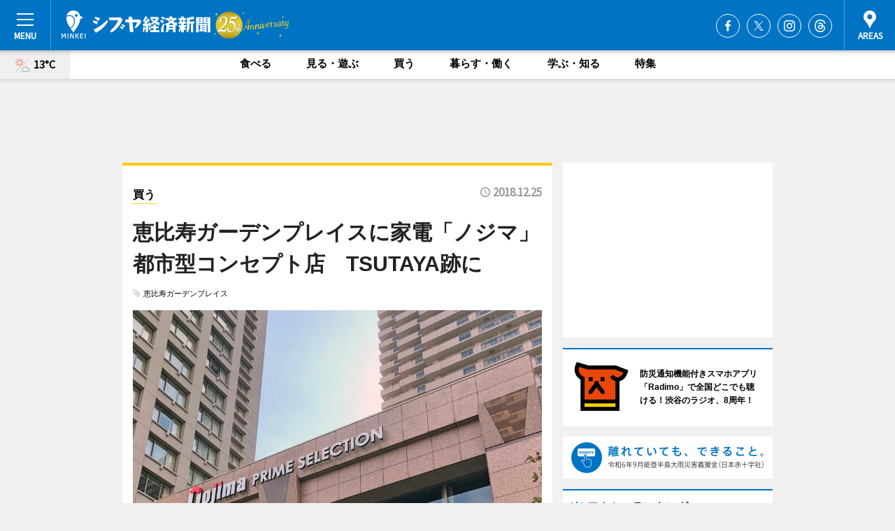

--- FILE ---
content_type: text/html; charset=utf-8
request_url: https://www.shibukei.com/headline/13758/
body_size: 76429
content:
<!DOCTYPE HTML>
<html>
<head>
<meta http-equiv="Content-Type" content="text/html; charset=utf-8">
<meta name="viewport" content="width=device-width,initial-scale=1,minimum-scale=1,maximum-scale=1,user-scalable=no">
<title>恵比寿ガーデンプレイスに家電「ノジマ」都市型コンセプト店　TSUTAYA跡に - シブヤ経済新聞</title>

<meta name="keywords" content="渋谷,シブヤ,経済,新聞,ニュース">
<meta name="description" content="家電量販店「ノジマ」の都市型コンセプト店「Nojima PRIME SELECTION EBISU（ノジマプライムセレクション恵比寿）」（目黒区、TEL 03-5793-3241）が恵比寿ガーデンプレイス内にオープンして2カ月がたった。">
<meta property="fb:app_id" content="475493342486765">
<meta property="fb:admins" content="100001334499453">
<meta property="og:site_name" content="シブヤ経済新聞">
<meta property="og:locale" content="ja_JP">
<meta property="og:type" content="article">
<meta name="twitter:card" content="summary_large_image">
<meta name="twitter:site" content="@minkei">
<meta property="og:title" content="恵比寿ガーデンプレイスに家電「ノジマ」都市型コンセプト店　TSUTAYA跡に">
<meta name="twitter:title" content="恵比寿ガーデンプレイスに家電「ノジマ」都市型コンセプト店　TSUTAYA跡に">
<link rel="canonical" href="https://www.shibukei.com/headline/13758/">
<meta property="og:url" content="https://www.shibukei.com/headline/13758/">
<meta name="twitter:url" content="https://www.shibukei.com/headline/13758/">
<meta property="og:description" content="家電量販店「ノジマ」の都市型コンセプト店「Nojima PRIME SELECTION EBISU（ノジマプライムセレクション恵比寿）」（目黒区、TEL 03-5793-3241）が恵比寿ガーデンプレイス内にオープンして2カ月がたった。">
<meta name="twitter:description" content="家電量販店「ノジマ」の都市型コンセプト店「Nojima PRIME SELECTION EBISU（ノジマプライムセレクション恵比寿）」（目黒区、TEL 03-5793-3241）が恵比寿ガーデンプレイス内にオープンして2カ月がたった。">
<meta property="og:image" content="https://images.keizai.biz/shibukei/headline/1545709660_photo.jpg">
<meta name="twitter:image" content="https://images.keizai.biz/shibukei/headline/1545709660_photo.jpg">
<meta property="fb:pages" content="138475029533957" />
<link href="https://images.keizai.biz/favicon.ico" rel="shortcut icon">
<link href="https://ex.keizai.biz/common.8.3.0/css.1.0.6/common.min.css?1768697277" rel="stylesheet" type="text/css">
<link href="https://ex.keizai.biz/common.8.3.0/css.1.0.6/single.min.css?1768697277" rel="stylesheet" type="text/css">
<link href="https://www.shibukei.com/css/style.css" rel="stylesheet" type="text/css">
<link href="https://ex.keizai.biz/common.8.3.0/css.1.0.6/all.min.css" rel="stylesheet" type="text/css">
<link href="https://fonts.googleapis.com/css?family=Source+Sans+Pro" rel="stylesheet">
<link href="https://cdn.jsdelivr.net/npm/yakuhanjp@3.0.0/dist/css/yakuhanjp.min.css" rel=”preload” as="stylesheet" type="text/css">
<link href="https://ex.keizai.biz/common.8.3.0/css.1.0.6/print.min.css" media="print" rel="stylesheet" type="text/css">
<script>
var microadCompass = microadCompass || {};
microadCompass.queue = microadCompass.queue || [];
</script>
<script charset="UTF-8" src="//j.microad.net/js/compass.js" onload="new microadCompass.AdInitializer().initialize();" async></script>
<script type="text/javascript">
var PWT={};
var pbjs = pbjs || {};
pbjs.que = pbjs.que || [];
var googletag = googletag || {};
googletag.cmd = googletag.cmd || [];
var gptRan = false;
PWT.jsLoaded = function(){
    if(!location.hostname.match(/proxypy.org|printwhatyoulike.com/)){
        loadGPT();
    }
};
var loadGPT = function(){
    if (!gptRan) {
        gptRan = true;
        var gads = document.createElement('script');
        var useSSL = 'https:' == document.location.protocol;
        gads.src = (useSSL ? 'https:' : 'http:') + '//securepubads.g.doubleclick.net/tag/js/gpt.js';
        gads.async = true;
        var node = document.getElementsByTagName('script')[0];
        node.parentNode.insertBefore(gads, node);
        var pbjsEl = document.createElement("script");
        pbjsEl.type = "text/javascript";
        pbjsEl.src = "https://anymind360.com/js/2131/ats.js";
        var pbjsTargetEl = document.getElementsByTagName("head")[0];
        pbjsTargetEl.insertBefore(pbjsEl, pbjsTargetEl.firstChild);
    }
};
setTimeout(loadGPT, 500);
</script>
<script type="text/javascript">
(function() {
var purl = window.location.href;
var url = '//ads.pubmatic.com/AdServer/js/pwt/157255/3019';
var profileVersionId = '';
if(purl.indexOf('pwtv=')>0){
    var regexp = /pwtv=(.*?)(&|$)/g;
    var matches = regexp.exec(purl);
    if(matches.length >= 2 && matches[1].length > 0){
    profileVersionId = '/'+matches[1];
    }
}
var wtads = document.createElement('script');
wtads.async = true;
wtads.type = 'text/javascript';
wtads.src = url+profileVersionId+'/pwt.js';
var node = document.getElementsByTagName('script')[0];
node.parentNode.insertBefore(wtads, node);
})();
</script>
<script>
window.gamProcessed = false;
window.gamFailSafeTimeout = 5e3;
window.reqGam = function () {
    if (!window.gamProcessed) {
        window.gamProcessed = true;
        googletag.cmd.push(function () {
            googletag.pubads().refresh();
        });
    }
};
setTimeout(function () {
    window.reqGam();
}, window.gamFailSafeTimeout);
var googletag = googletag || {};
googletag.cmd = googletag.cmd || [];
googletag.cmd.push(function(){
let issp = false;
let hbSlots = new Array();
let amznSlots = new Array();
const ua = window.navigator.userAgent.toLowerCase();
if (ua.indexOf('iphone') > 0 || ua.indexOf('ipod') > 0 || ua.indexOf('android') > 0 && ua.indexOf('mobile') > 0) {
    issp = true;
}
if (issp === true) {
    amznSlots.push(googletag.defineSlot('/159334285/sp_shibukei_header_1st', [[320, 100], [320, 50]], 'div-gpt-ad-1576055139196-0').addService(googletag.pubads()));
    hbSlots.push(googletag.defineSlot('/159334285/sp_shibukei_list_1st', [[336, 280], [300, 250], [320, 100], [320, 50], [200, 200], 'fluid'], 'div-gpt-ad-1580717788210-0').addService(googletag.pubads()));
    hbSlots.push(googletag.defineSlot('/159334285/sp_shibukei_inarticle', ['fluid', [300, 250], [336, 280], [320, 180], [1, 1]], 'div-gpt-ad-1576055195029-0').addService(googletag.pubads()));
    hbSlots.push(googletag.defineSlot('/159334285/sp_shibukei_footer_1st', ['fluid', [300, 250], [336, 280], [320, 100], [320, 50], [200, 200]], 'div-gpt-ad-1576055033248-0').addService(googletag.pubads()));
    hbSlots.push(googletag.defineSlot('/159334285/sp_shibukei_footer_2nd', [[300, 250], 'fluid', [336, 280], [320, 180], [320, 100], [320, 50], [200, 200]], 'div-gpt-ad-1576037774006-0').addService(googletag.pubads()));
    hbSlots.push(googletag.defineSlot('/159334285/sp_shibukei_footer_3rd', [[300, 250], [336, 280], [320, 100], [320, 50], [200, 200], 'fluid'], 'div-gpt-ad-1576055085577-0').addService(googletag.pubads()));
    hbSlots.push(googletag.defineSlot('/159334285/sp_shibukei_overlay', [320, 50], 'div-gpt-ad-1584427815478-0').addService(googletag.pubads()));
    hbSlots.push(googletag.defineSlot('/159334285/sp_shibukei_infeed_1st', ['fluid', [320, 100], [300, 100]], 'div-gpt-ad-1580370696425-0').addService(googletag.pubads()));
    hbSlots.push(googletag.defineSlot('/159334285/sp_shibukei_infeed_2st', [[300, 100], 'fluid', [320, 100]], 'div-gpt-ad-1580370846543-0').addService(googletag.pubads()));
    hbSlots.push(googletag.defineSlot('/159334285/sp_shibukei_infeed_3rd', [[300, 100], 'fluid', [320, 100]], 'div-gpt-ad-1580370937978-0').addService(googletag.pubads()));
} else {
    amznSlots.push(googletag.defineSlot('/159334285/pc_shibukei_header_1st', [[728, 90], [750, 100], [970, 90]], 'div-gpt-ad-1576054393576-0').addService(googletag.pubads()));
    amznSlots.push(googletag.defineSlot('/159334285/pc_shibukei_right_1st', ['fluid', [300, 250]], 'div-gpt-ad-1576054711791-0').addService(googletag.pubads()));
    hbSlots.push(googletag.defineSlot('/159334285/pc_shibukei_right_2nd', ['fluid', [300, 250], [200, 200]], 'div-gpt-ad-1576054772252-0').addService(googletag.pubads()));
    hbSlots.push(googletag.defineSlot('/159334285/pc_shibukei_inarticle', ['fluid', [300, 250], [336, 280]], 'div-gpt-ad-1576054895453-0').addService(googletag.pubads()));
    hbSlots.push(googletag.defineSlot('/159334285/pc_shibukei_right_3rd', [[300, 250], 'fluid', [300, 600], [160, 600], [200, 200]], 'div-gpt-ad-1576054833870-0').addService(googletag.pubads()));
    amznSlots.push(googletag.defineSlot('/159334285/pc_shibukei_left_1st', ['fluid', [300, 250]], 'div-gpt-ad-1576037145616-0'). addService(googletag.pubads()));
    hbSlots.push(googletag.defineSlot('/159334285/pc_shibukei_infeed_1st', ['fluid'], 'div-gpt-ad-1580370696425-0').addService(googletag.pubads()));
    hbSlots.push(googletag.defineSlot('/159334285/pc_shibukei_infeed_2st', ['fluid'], 'div-gpt-ad-1580370846543-0').addService(googletag.pubads()));
    hbSlots.push(googletag.defineSlot('/159334285/pc_shibukei_infeed_3rd', ['fluid'], 'div-gpt-ad-1580370937978-0').addService(googletag.pubads()));
}

const interstitialSlot = googletag.defineOutOfPageSlot('/159334285/shibukei_interstitial', googletag.enums.OutOfPageFormat.INTERSTITIAL);
if (interstitialSlot) amznSlots.push(interstitialSlot.addService(googletag.pubads()));
if (!googletag.pubads().isInitialLoadDisabled()) {
    googletag.pubads().disableInitialLoad();
}
googletag.pubads().enableSingleRequest();
googletag.pubads().collapseEmptyDivs();
googletag.enableServices();
googletag.pubads().refresh(amznSlots);
googletag.pubads().addEventListener('slotRequested', function(event) {
var elemId = event.slot.getSlotElementId();
for (var i = 0; i < hbSlots.length; i++) {
    if (hbSlots[i].getSlotElementId() == elemId) {
        window.gamProcessed = true;
    }
}
});
});
</script>
<script async src="//pagead2.googlesyndication.com/pagead/js/adsbygoogle.js"></script>
<script src="https://cdn.gmossp-sp.jp/ads/receiver.js"></script>
<script async src="https://contributor.google.com/scripts/53ce498761bf2b8e/loader.js"></script><script>(function(){'use strict';var g=function(a){var b=0;return function(){return b<a.length?{done:!1,value:a[b++]}:{done:!0}}},l=this||self,aa=/^[\w+/_-]+[=]{0,2}$/,m=null,p=function(){},q=function(a){var b=typeof a;if("object"==b)if(a){if(a instanceof Array)return"array";if(a instanceof Object)return b;var c=Object.prototype.toString.call(a);if("[object Window]"==c)return"object";if("[object Array]"==c||"number"==typeof a.length&&"undefined"!=typeof a.splice&&"undefined"!=typeof a.propertyIsEnumerable&&!a.propertyIsEnumerable("splice"))return"array";
if("[object Function]"==c||"undefined"!=typeof a.call&&"undefined"!=typeof a.propertyIsEnumerable&&!a.propertyIsEnumerable("call"))return"function"}else return"null";else if("function"==b&&"undefined"==typeof a.call)return"object";return b},r=Date.now||function(){return+new Date},t=function(a,b){function c(){}c.prototype=b.prototype;a.prototype=new c;a.prototype.constructor=a};var ba=function(a,b){Object.defineProperty(l,a,{configurable:!1,get:function(){return b},set:p})};var x=function(a,b){this.b=a===v&&b||"";this.a=w},w={},v={};var ca=function(a,b){a.src=b instanceof x&&b.constructor===x&&b.a===w?b.b:"type_error:TrustedResourceUrl";if(null===m)b:{b=l.document;if((b=b.querySelector&&b.querySelector("script[nonce]"))&&(b=b.nonce||b.getAttribute("nonce"))&&aa.test(b)){m=b;break b}m=""}b=m;b&&a.setAttribute("nonce",b)};var y=function(){return Math.floor(2147483648*Math.random()).toString(36)+Math.abs(Math.floor(2147483648*Math.random())^r()).toString(36)};var z=function(a,b){b=String(b);"application/xhtml+xml"===a.contentType&&(b=b.toLowerCase());return a.createElement(b)},A=function(a){this.a=a||l.document||document};A.prototype.appendChild=function(a,b){a.appendChild(b)};var B=function(a,b,c,d,e,f){try{var k=a.a,h=z(a.a,"SCRIPT");h.async=!0;ca(h,b);k.head.appendChild(h);h.addEventListener("load",function(){e();d&&k.head.removeChild(h)});h.addEventListener("error",function(){0<c?B(a,b,c-1,d,e,f):(d&&k.head.removeChild(h),f())})}catch(n){f()}};var da=l.atob("aHR0cHM6Ly93d3cuZ3N0YXRpYy5jb20vaW1hZ2VzL2ljb25zL21hdGVyaWFsL3N5c3RlbS8xeC93YXJuaW5nX2FtYmVyXzI0ZHAucG5n"),ea=l.atob("WW91IGFyZSBzZWVpbmcgdGhpcyBtZXNzYWdlIGJlY2F1c2UgYWQgb3Igc2NyaXB0IGJsb2NraW5nIHNvZnR3YXJlIGlzIGludGVyZmVyaW5nIHdpdGggdGhpcyBwYWdlLg=="),fa=l.atob("RGlzYWJsZSBhbnkgYWQgb3Igc2NyaXB0IGJsb2NraW5nIHNvZnR3YXJlLCB0aGVuIHJlbG9hZCB0aGlzIHBhZ2Uu"),ha=function(a,b,c){this.b=a;this.f=new A(this.b);this.a=null;this.c=[];this.g=!1;this.i=b;this.h=c},E=function(a){if(a.b.body&&!a.g){var b=
function(){C(a);l.setTimeout(function(){return D(a,3)},50)};B(a.f,a.i,2,!0,function(){l[a.h]||b()},b);a.g=!0}},C=function(a){for(var b=F(1,5),c=0;c<b;c++){var d=G(a);a.b.body.appendChild(d);a.c.push(d)}b=G(a);b.style.bottom="0";b.style.left="0";b.style.position="fixed";b.style.width=F(100,110).toString()+"%";b.style.zIndex=F(2147483544,2147483644).toString();b.style["background-color"]=H(249,259,242,252,219,229);b.style["box-shadow"]="0 0 12px #888";b.style.color=H(0,10,0,10,0,10);b.style.display=
"flex";b.style["justify-content"]="center";b.style["font-family"]="Roboto, Arial";c=G(a);c.style.width=F(80,85).toString()+"%";c.style.maxWidth=F(750,775).toString()+"px";c.style.margin="24px";c.style.display="flex";c.style["align-items"]="flex-start";c.style["justify-content"]="center";d=z(a.f.a,"IMG");d.className=y();d.src=da;d.style.height="24px";d.style.width="24px";d.style["padding-right"]="16px";var e=G(a),f=G(a);f.style["font-weight"]="bold";f.textContent=ea;var k=G(a);k.textContent=fa;I(a,
e,f);I(a,e,k);I(a,c,d);I(a,c,e);I(a,b,c);a.a=b;a.b.body.appendChild(a.a);b=F(1,5);for(c=0;c<b;c++)d=G(a),a.b.body.appendChild(d),a.c.push(d)},I=function(a,b,c){for(var d=F(1,5),e=0;e<d;e++){var f=G(a);b.appendChild(f)}b.appendChild(c);c=F(1,5);for(d=0;d<c;d++)e=G(a),b.appendChild(e)},F=function(a,b){return Math.floor(a+Math.random()*(b-a))},H=function(a,b,c,d,e,f){return"rgb("+F(Math.max(a,0),Math.min(b,255)).toString()+","+F(Math.max(c,0),Math.min(d,255)).toString()+","+F(Math.max(e,0),Math.min(f,
255)).toString()+")"},G=function(a){a=z(a.f.a,"DIV");a.className=y();return a},D=function(a,b){0>=b||null!=a.a&&0!=a.a.offsetHeight&&0!=a.a.offsetWidth||(ia(a),C(a),l.setTimeout(function(){return D(a,b-1)},50))},ia=function(a){var b=a.c;var c="undefined"!=typeof Symbol&&Symbol.iterator&&b[Symbol.iterator];b=c?c.call(b):{next:g(b)};for(c=b.next();!c.done;c=b.next())(c=c.value)&&c.parentNode&&c.parentNode.removeChild(c);a.c=[];(b=a.a)&&b.parentNode&&b.parentNode.removeChild(b);a.a=null};var ka=function(a,b,c,d,e){var f=ja(c),k=function(n){n.appendChild(f);l.setTimeout(function(){f?(0!==f.offsetHeight&&0!==f.offsetWidth?b():a(),f.parentNode&&f.parentNode.removeChild(f)):a()},d)},h=function(n){document.body?k(document.body):0<n?l.setTimeout(function(){h(n-1)},e):b()};h(3)},ja=function(a){var b=document.createElement("div");b.className=a;b.style.width="1px";b.style.height="1px";b.style.position="absolute";b.style.left="-10000px";b.style.top="-10000px";b.style.zIndex="-10000";return b};var J={},K=null;var L=function(){},M="function"==typeof Uint8Array,N=function(a,b){a.b=null;b||(b=[]);a.j=void 0;a.f=-1;a.a=b;a:{if(b=a.a.length){--b;var c=a.a[b];if(!(null===c||"object"!=typeof c||"array"==q(c)||M&&c instanceof Uint8Array)){a.g=b-a.f;a.c=c;break a}}a.g=Number.MAX_VALUE}a.i={}},O=[],P=function(a,b){if(b<a.g){b+=a.f;var c=a.a[b];return c===O?a.a[b]=[]:c}if(a.c)return c=a.c[b],c===O?a.c[b]=[]:c},Q=function(a,b,c){if(b<a.g)a.a[b+a.f]=c;else{var d=a.g+a.f;a.a[d]||(a.c=a.a[d]={});a.c[b]=c}return a},S=
function(a,b){var c=R;a.b||(a.b={});if(!a.b[b]){var d=P(a,b);d&&(a.b[b]=new c(d))}return a.b[b]};
L.prototype.h=M?function(){var a=Uint8Array.prototype.toJSON;Uint8Array.prototype.toJSON=function(){var b;void 0===b&&(b=0);if(!K){K={};for(var c="ABCDEFGHIJKLMNOPQRSTUVWXYZabcdefghijklmnopqrstuvwxyz0123456789".split(""),d=["+/=","+/","-_=","-_.","-_"],e=0;5>e;e++){var f=c.concat(d[e].split(""));J[e]=f;for(var k=0;k<f.length;k++){var h=f[k];void 0===K[h]&&(K[h]=k)}}}b=J[b];c=[];for(d=0;d<this.length;d+=3){var n=this[d],u=(e=d+1<this.length)?this[d+1]:0;h=(f=d+2<this.length)?this[d+2]:0;k=n>>2;n=(n&
3)<<4|u>>4;u=(u&15)<<2|h>>6;h&=63;f||(h=64,e||(u=64));c.push(b[k],b[n],b[u]||"",b[h]||"")}return c.join("")};try{return JSON.stringify(this.a&&this.a,T)}finally{Uint8Array.prototype.toJSON=a}}:function(){return JSON.stringify(this.a&&this.a,T)};var T=function(a,b){return"number"!=typeof b||!isNaN(b)&&Infinity!==b&&-Infinity!==b?b:String(b)};L.prototype.toString=function(){return this.a.toString()};var R=function(a){N(this,a)};t(R,L);var U=function(a){N(this,a)};t(U,L);var la=function(a,b){this.c=new A(a);var c=S(b,5);c=new x(v,P(c,4)||"");this.b=new ha(a,c,P(b,4));this.a=b},ma=function(a,b,c,d){b=new R(b?JSON.parse(b):null);b=new x(v,P(b,4)||"");B(a.c,b,3,!1,c,function(){ka(function(){E(a.b);d(!1)},function(){d(!0)},P(a.a,2),P(a.a,3),P(a.a,1))})};var na=function(a,b){V(a,"internal_api_load_with_sb",function(c,d,e){ma(b,c,d,e)});V(a,"internal_api_sb",function(){E(b.b)})},V=function(a,b,c){a=l.btoa(a+b);ba(a,c)},W=function(a,b,c){for(var d=[],e=2;e<arguments.length;++e)d[e-2]=arguments[e];e=l.btoa(a+b);e=l[e];if("function"==q(e))e.apply(null,d);else throw Error("API not exported.");};var X=function(a){N(this,a)};t(X,L);var Y=function(a){var b=this.h=l.document;var c=new U;var d=P(a,3);c=Q(c,1,d);d=P(a,12);c=Q(c,2,d);d=P(a,5);c=Q(c,3,d);d=P(a,10);c=Q(c,4,d);d=S(a,11);c.b||(c.b={});var e=d?d.a:d;c.b[5]=d;c=Q(c,5,e);this.g=new la(b,c);this.a=P(a,1);this.f=S(a,2);this.c=!1;this.b=a};Y.prototype.start=function(){try{oa(),na(this.a,this.g),l.googlefc=l.googlefc||{},"callbackQueue"in l.googlefc||(l.googlefc.callbackQueue=[]),pa(this)}catch(a){W(this.a,"internal_api_sb")}};
var oa=function(){var a=function(){if(!l.frames.googlefcPresent)if(document.body){var b=document.createElement("iframe");b.style.display="none";b.style.width="0px";b.style.height="0px";b.style.border="none";b.style.zIndex="-1000";b.style.left="-1000px";b.style.top="-1000px";b.name="googlefcPresent";document.body.appendChild(b)}else l.setTimeout(a,5)};a()},pa=function(a){var b=r();W(a.a,"internal_api_load_with_sb",a.f.h(),function(){var c;var d=a.a,e=l[l.btoa(d+"cached_js")];if(e){e=l.atob(e);e=parseInt(e,
10);d=l.btoa(d+"cached_js").split(".");var f=l;d[0]in f||"undefined"==typeof f.execScript||f.execScript("var "+d[0]);for(;d.length&&(c=d.shift());)d.length?f[c]&&f[c]!==Object.prototype[c]?f=f[c]:f=f[c]={}:f[c]=null;c=Math.abs(b-e);c=1728E5>c?0:c}else c=-1;0!=c&&(W(a.a,"internal_api_sb"),Z(a,P(a.b,9)))},function(c){c?Z(a,P(a.b,7)):Z(a,P(a.b,8))})},Z=function(a,b){a.c||(a.c=!0,a=new l.XMLHttpRequest,a.open("GET",b,!0),a.send())};(function(a,b){l[a]=function(c){for(var d=[],e=0;e<arguments.length;++e)d[e-0]=arguments[e];l[a]=p;b.apply(null,d)}})("__475an521in8a__",function(a){"function"==typeof l.atob&&(a=l.atob(a),a=new X(a?JSON.parse(a):null),(new Y(a)).start())});}).call(this);
window.__475an521in8a__("[base64]/[base64]/[base64]");</script>
<style>
.fc-ab-root .fc-button.fc-button-custom-choice, .fc-ab-root .fc-dialog-container .fc-subscription-link {
    display: none;
}
</style>
<script type="text/javascript">
window._taboola = window._taboola || [];
_taboola.push({article:'auto'});
! function(e, f, u, i) {
if (!document.getElementById(i)) {
e.async = 1;
e.src = u;
e.id = i;
f.parentNode.insertBefore(e, f);
}
}(document.createElement('script'),
document.getElementsByTagName('script')[0],
'//cdn.taboola.com/libtrc/minkeijapan-network/loader.js',
'tb_loader_script');
if (window.performance && typeof window.performance.mark == 'function')
{window.performance.mark('tbl_ic');}
</script>
</head>
<body>

<div id="wrap">
<div id="header">
<div class="inner">
<div id="menuBtn"><span></span></div>
<h1 class="logo"><a href="https://www.shibukei.com/">シブヤ経済新聞</a></h1>
<div id="areasBtn"><span></span></div>
<ul class="sns">
<li class="fb"><a href="https://www.facebook.com/shibukei" target="_blank">Facebook</a></li><li class="tw"><a href="https://twitter.com/shibuyakeizai" target="_blank">Twitter</a></li><li class="itg"><a href="https://www.instagram.com/shibukei_news" target="_blank">Instagram</a></li><li class="thr"><a href="https://www.threads.net/@shibukei_news" target="_blank">Threads</a></li></ul>
</div>
</div>
<div id="gNavi">
<div id="weather"><a href="https://www.shibukei.com/weather/"><img src="https://images.keizai.biz/img/weather/111.svg" alt=""><span>13°C</span></a></div>
<div class="link">
<ul>
<li><a href="https://www.shibukei.com/gourmet/archives/1/">食べる</a></li>
<li><a href="https://www.shibukei.com/play/archives/1/">見る・遊ぶ</a></li>
<li><a href="https://www.shibukei.com/shopping/archives/1/">買う</a></li>
<li><a href="https://www.shibukei.com/life/archives/1/">暮らす・働く</a></li>
<li><a href="https://www.shibukei.com/study/archives/1/">学ぶ・知る</a></li>
<li><a href="https://www.shibukei.com/special/archives/1/">特集</a></li>
</ul>
</div>
</div>
<div id="topBnr">
<script>
const spw = 430;
const hbnr = document.createElement('div');
const cbnr = document.createElement('div');
if (screen.width <= spw) {
    hbnr.classList.add("bnrW320");
    cbnr.setAttribute('id', 'div-gpt-ad-1576055139196-0');
} else {
    hbnr.classList.add("bnrWPC");
    cbnr.setAttribute('id', 'div-gpt-ad-1576054393576-0');
}
hbnr.appendChild(cbnr);
document.currentScript.parentNode.appendChild(hbnr);
if (screen.width <= spw) {
    googletag.cmd.push(function() { googletag.display('div-gpt-ad-1576055139196-0'); });
} else {
    googletag.cmd.push(function() { googletag.display('div-gpt-ad-1576054393576-0'); });
}
</script>
</div>

<div id="container">
<div class="contents" id="topBox">
<div class="box shopping">
<div class="ttl">
<span class="shopping"><a href="https://www.shibukei.com/shopping/archives/1/">買う</a></span>
<time>2018.12.25</time>
<h1>恵比寿ガーデンプレイスに家電「ノジマ」都市型コンセプト店　TSUTAYA跡に</h1>
</div>
<ul class="tagList">
<li><a href="https://www.shibukei.com/tag.php?name=恵比寿ガーデンプレイス&amp;from=1">恵比寿ガーデンプレイス</a></li>
</ul>
<div class="main">
<div id="mainImage">
<img src="https://images.keizai.biz/shibukei/headline/1545709660_photo.jpg" alt="恵比寿ガーデンプレイス内にオープンした「ノジマ」新業態店外観">
</div>
<h2>恵比寿ガーデンプレイス内にオープンした「ノジマ」新業態店外観</h2>
</div>
<div class="gallery">
<ul>
<li>
<a href="https://www.shibukei.com/photoflash/8134/"><img src="https://images.keizai.biz/shibukei/photonews/1545710203.jpg" alt=""></a>
</li>
<li>
<a href="https://www.shibukei.com/photoflash/8133/"><img src="https://images.keizai.biz/shibukei/photonews/1545710166.jpg" alt=""></a>
</li>
<li>
<a href="https://www.shibukei.com/photoflash/8132/"><img src="https://images.keizai.biz/shibukei/photonews/1545710108.jpg" alt=""></a>
</li>
</ul>
</div>
<script>var _puri = "https://www.shibukei.com/headline/13758/";</script>
<div class="snsArea">
<ul>
<li class="fb"><a href="https://www.facebook.com/share.php?u=https://www.shibukei.com/headline/13758/" class="popup" target="_blank"></a><span id="fb_count"><p id="fb_count_num">33</p></span></li>
<li class="tw"><a href="https://twitter.com/intent/tweet?url=https://www.shibukei.com/headline/13758/&text=恵比寿ガーデンプレイスに家電「ノジマ」都市型コンセプト店　TSUTAYA跡に" class="popup" target="_blank"></a></li>
<li class="line"><a href="https://line.me/R/msg/text/?%E6%81%B5%E6%AF%94%E5%AF%BF%E3%82%AC%E3%83%BC%E3%83%87%E3%83%B3%E3%83%97%E3%83%AC%E3%82%A4%E3%82%B9%E3%81%AB%E5%AE%B6%E9%9B%BB%E3%80%8C%E3%83%8E%E3%82%B8%E3%83%9E%E3%80%8D%E9%83%BD%E5%B8%82%E5%9E%8B%E3%82%B3%E3%83%B3%E3%82%BB%E3%83%97%E3%83%88%E5%BA%97%E3%80%80TSUTAYA%E8%B7%A1%E3%81%AB%0d%0ahttps%3A%2F%2Fwww.shibukei.com%2Fheadline%2F13758%2F" class="popup" target="_blank"></a></li>
<li class="htn"><a href="http://b.hatena.ne.jp/entry/https://www.shibukei.com/headline/13758/" target="_blank"></a><span id="htn_count">&nbsp;</span></li>
</ul>
</div>
<div class="txt">
<div class="img">
<p>　家電量販店「ノジマ」の都市型コンセプト店「Nojima PRIME SELECTION EBISU（ノジマプライムセレクション恵比寿）」（目黒区、TEL <a href="tel:0357933241">03-5793-3241</a>）が恵比寿ガーデンプレイス内にオープンして2カ月がたった。オープン日は10月20日。</p>
<p><a href="https://www.shibukei.com/photoflash/8132/" class="photo">「くつろぎ」などをコンセプトにした内装</a></p>
<div class="bnr">
<script>
const _bnr = document.createElement('div');
if (screen.width <= spw) {
  _bnr.setAttribute('id', 'div-gpt-ad-1576055195029-0');
} else {
  _bnr.setAttribute('id', 'div-gpt-ad-1576054895453-0');
}
document.currentScript.parentNode.appendChild(_bnr);
if (screen.width <= spw) {
  googletag.cmd.push(function() { googletag.display('div-gpt-ad-1576055195029-0'); });
} else {
  googletag.cmd.push(function() { googletag.display('div-gpt-ad-1576054895453-0'); });
}
</script>
<span>［広告］</span></div>
<p>　場所は2月に閉店した「TSUTAYA」跡。「くつろぎやぬくもりを感じられる」内装や、「専門性の高い」スタッフ、親子向けの体験型イベントなどで既存店との差別化を図る。近隣に勤めるビジネスマンらをターゲットに、ワークデスクやフリーWi-Fiを備えたスペースも設ける。</p>
<p>　店舗面積は約150坪。フロア構成は、1階が家電製品を中心とした商品、2階が情報商品と携帯電話、イベントスペース「PRIMEROOM」で、テレビ・エアコン・空気清浄機・冷蔵庫・洗濯機・調理家電・理美容家電・掃除機などの家電のほか、スマートフォン、パソコン、タブレット、プロジェクター、インク用紙メモリーなどのサプライ品を取りそろえる。恵比寿の地域性や季節感に合わせ、ワインセラーやエスプレッソマシンも充実させた。</p>
<p>　展開するほとんどの商品を実際に使って体感できるほか、平日はプログラミング教室、週末は季節に合ったイベントを行う。イベントスペースはイベント開催時以外は来店客に開放。ペットの同伴にも対応する。</p>
<p>　出店から2カ月以上がたち、近隣マンションや近隣住宅街の住民をはじめ、恵比寿ガーデンプレイスを訪れる若いカップルや、隣接するウェスティンホテル東京に滞在する外国人観光客の利用も多いという。</p>
<p>　営業時間は11時～20時。</p>
</div>
</div>
<ul class="btnList article">
<li class="send"><a href="https://www.shibukei.com/mapnews/13758/">地図を見る</a></li>
</ul>
</div>
<div class="box">
<ul class="thumb related">
<li>
<a href="https://www.shibukei.com/photoflash/8134/">
<div class="img"><img src="https://images.keizai.biz/shibukei/photonews/1545710203.jpg" alt=""></div>
<div class="relbox">
<h3>週末にはイベントを開催</h3>
<small>関連画像</small>
</div>
</a>
</li>
<li>
<a href="https://www.shibukei.com/photoflash/8133/">
<div class="img"><img src="https://images.keizai.biz/shibukei/photonews/1545710166.jpg" alt=""></div>
<div class="relbox">
<h3>ワインセラーなどの商品を充実させた</h3>
<small>関連画像</small>
</div>
</a>
</li>
</ul>
<ul class="thumb related nb">
<li>
<a href="https://www.shibukei.com/headline/12915/">
<div class="img"><img src="https://images.keizai.biz/shibukei/thumbnail/1519008691_mini.jpg" alt=""></div>
<div class="relbox">
<h3>恵比寿ガーデンプレイス「TSUTAYA」閉店へ 24年の歴史に幕</h3>
</div>
</a>
</li>
<li>
<a href="https://machida.keizai.biz/headline/2319/">
<div class="img"><img src="https://images.keizai.biz/machida_keizai/thumbnail/1479976421_mini.jpg" alt=""></div>
<div class="relbox">
<h3>ノジマステラ相模原「なでしこ2部優勝」 ホームスタジアム整備に弾み</h3>
<small>相模原町田経済新聞</small>
</div>
</a>
</li>
</ul>
<ul class="thumb related nb">
<li class="link"><div class="sdbox"><a href="https://www.nojima.co.jp/shop/tokyo/prime-selection-ebisu/" target="_blank" class="win">ノジマPRIME SELECTION EBISU</a></div></li>
</ul>
<ul class="snsList">
<li>
<a href="https://twitter.com/share" class="twitter-share-button popup" data-url="https://www.shibukei.com/headline/13758/" data-text="恵比寿ガーデンプレイスに家電「ノジマ」都市型コンセプト店　TSUTAYA跡に" data-lang="ja"></a><script>!function(d,s,id){var js,fjs=d.getElementsByTagName(s)[0],p='https';if(!d.getElementById(id)){js=d.createElement(s);js.id=id;js.src=p+'://platform.twitter.com/widgets.js';fjs.parentNode.insertBefore(js,fjs);}}(document, 'script', 'twitter-wjs');</script>
</li>
<li>
<div id="fb-root"></div>
<script async defer crossorigin="anonymous" src="https://connect.facebook.net/ja_JP/sdk.js#xfbml=1&version=v9.0&appId=475493342486765&autoLogAppEvents=1" nonce="mlP5kZZA"></script>
<div class="fb-share-button" data-href="https://www.shibukei.com/headline/13758/" data-layout="button_count" data-size="small"><a target="_blank" href="https://www.facebook.com/sharer/sharer.php?u=https%3A%2F%2Fwww.shibukei.com%2Fheadline%2F13758%2F&amp;src=sdkpreparse" class="fb-xfbml-parse-ignore">シェア</a></div>
</li>
<li>
<div class="line-it-button" data-lang="ja" data-type="share-a" data-url="https://www.shibukei.com/headline/13758/" style="display: none;"></div>
<script src="https://d.line-scdn.net/r/web/social-plugin/js/thirdparty/loader.min.js" async="async" defer="defer"></script>
</li>
<li>
<a href="http://b.hatena.ne.jp/entry/" class="hatena-bookmark-button" data-hatena-bookmark-layout="basic-label-counter" data-hatena-bookmark-lang="ja" data-hatena-bookmark-height="20" title="はてなブックマークに追加"><img src="https://b.st-hatena.com/images/entry-button/button-only@2x.png" alt="はてなブックマークに追加" width="20" height="20" style="border: none;" /></a><script type="text/javascript" src="https://b.st-hatena.com/js/bookmark_button.js" charset="utf-8" async="async"></script>
</li>
</ul>
<div class="pager">
<ul>
<li class="prev"><a href="https://www.shibukei.com/headline/13757/"><span>前の記事</span></a></li><li class="next"><a href="https://www.shibukei.com/headline/13759/"><span>次の記事</span></a></li></ul>
</div>
</div>
</div>
<div class="box" style="text-align: center;">
<div id="middleBnr" class="box bnr">
<script>
if (screen.width <= spw) {
    const _cMiddleBnr = document.createElement('div');
    _cMiddleBnr.setAttribute('id', 'div-gpt-ad-1580717788210-0');
    document.currentScript.parentNode.appendChild(_cMiddleBnr);
    googletag.cmd.push(function() { googletag.display('div-gpt-ad-1580717788210-0'); });
}
</script>

</div>
</div>
<div id="info">
<div id="category">

<div class="box">
<div id="taboola-below-article-thumbnails"></div>
<script type="text/javascript">
window._taboola = window._taboola || [];
_taboola.push({
mode: 'thumbnails-a',
container: 'taboola-below-article-thumbnails',
placement: 'Below Article Thumbnails',
target_type: 'mix'
});
</script>
</div>
<div class="box latestnews">
<div class="ttl"><h2>最新ニュース</h2></div>
<div class="thumbA">
<a href="https://www.shibukei.com/headline/19678/">
<div class="img">
<img src="https://images.keizai.biz/shibukei/headline/1768560268_photo.jpg" alt="">
</div>
<span>暮らす・働く</span>
<h3>アソビシステムとJTBが合弁会社　ポップカルチャーと地域資源融合へ</h3>
<p>芸能プロダクション「アソビシステム」（渋谷区神宮前）と旅行会社「JTB」（品川区）が、合弁会社アソビJTB（神宮前2）を設立する。</p>
</a>
</div>
<ul class="thumbC">
<li>
<a href="https://www.shibukei.com/headline/19677/">
<div class="img">
<img src="https://images.keizai.biz/shibukei/thumbnail/1768545265_mini.jpg" alt="">
</div>
<div class="block">
<span>食べる</span><h3>台湾発ティーカフェ「ゴンチャ」、日本1号店・旧原宿表参道店「復活」</h3>
</div>
</a>
</li>
<li>
<a href="https://www.shibukei.com/headline/19676/">
<div class="img">
<img src="https://images.keizai.biz/shibukei/thumbnail/1768533730_mini.jpg" alt="">
</div>
<div class="block">
<span>見る・遊ぶ</span><h3>渋谷で日本初「イカゲーム」体験イベント　6つのゲーム展開</h3>
</div>
</a>
</li>
<li>
<a href="https://www.shibukei.com/headline/19675/">
<div class="img">
<img src="https://images.keizai.biz/shibukei/thumbnail/1768476294_mini.jpg" alt="">
</div>
<div class="block">
<span>買う</span><h3>G-DRAGONさんとラインフレンズ協業キャラ、渋谷でポップアップ</h3>
</div>
</a>
</li>
<li>
<a href="https://www.shibukei.com/headline/19674/">
<div class="img">
<img src="https://images.keizai.biz/shibukei/thumbnail/1768457391_mini.jpg" alt="">
</div>
<div class="block">
<span>見る・遊ぶ</span><h3>渋谷で「三鷹の森ジブリ美術館ライブラリー」20周年記念映画祭</h3>
</div>
</a>
</li>
<li>
<a href="https://www.shibukei.com/headline/19673/">
<div class="img">
<img src="https://images.keizai.biz/shibukei/thumbnail/1768401421_mini.jpg" alt="">
</div>
<div class="block">
<span>見る・遊ぶ</span><h3>代官山で新春マーケットイベント　獅子舞やおみくじ付き花火も</h3>
</div>
</a>
</li>
<li id="_ads">
<div id='div-gpt-ad-1580370696425-0'>
<script>
googletag.cmd.push(function() { googletag.display('div-gpt-ad-1580370696425-0'); });
</script>
</div>
</li>

</ul>
<div class="more"><a href="https://www.shibukei.com/headline/archives/1/"><span>もっと見る</span></a></div>
</div>
<div class="box life">
<div class="ttl"><h2>暮らす・働く</h2></div>
<div class="thumbA">
<a href="https://www.shibukei.com/headline/19678/">
<div class="img"><img class="lazy" src="https://images.keizai.biz/img/extras/noimage.png" data-src="https://images.keizai.biz/shibukei/headline/1768560268_photo.jpg" alt=""></div>
<span>暮らす・働く</span>
<h3>アソビシステムとJTBが合弁会社　ポップカルチャーと地域資源融合へ</h3>
<p>芸能プロダクション「アソビシステム」（渋谷区神宮前）と旅行会社「JTB」（品川区）が、合弁会社アソビJTB（神宮前2）を設立する。</p>
</a>
</div>
<ul class="thumbC">
<li>
<a href="https://www.shibukei.com/headline/19660/">
<div class="img"><img class="lazy" src="https://images.keizai.biz/img/extras/noimage.png" data-src="https://images.keizai.biz/shibukei/headline/1767765524.jpg" alt=""></div>
<div class="block">
<span>暮らす・働く</span>
<h3>原宿クエストにシェアオフィス「LIFORK H／Q」　カフェなどを併設</h3>
</div>
</a>
</li>
<li>
<a href="https://www.shibukei.com/headline/19649/">
<div class="img"><img class="lazy" src="https://images.keizai.biz/img/extras/noimage.png" data-src="https://images.keizai.biz/shibukei/headline/1766812986.jpg" alt=""></div>
<div class="block">
<span>暮らす・働く</span>
<h3>GMO、表参道に体験型文化施設　レンタルにも対応</h3>
</div>
</a>
</li>
<li>
<a href="https://www.shibukei.com/headline/19642/">
<div class="img"><img class="lazy" src="https://images.keizai.biz/img/extras/noimage.png" data-src="https://images.keizai.biz/shibukei/headline/1766619261.jpg" alt=""></div>
<div class="block">
<span>暮らす・働く</span>
<h3>渋谷に乗り入れる鉄道4社が年末年始ダイヤ　JR山手線は終夜運転も</h3>
</div>
</a>
</li>
<li id="_ads15">
<div id='div-gpt-ad-1580370846543-0'>
<script>
googletag.cmd.push(function() { googletag.display('div-gpt-ad-1580370846543-0'); });
</script>
</div>
</li>

</ul>
<div class="more"><a href="https://www.shibukei.com/life/archives/1/"><span>もっと見る</span></a></div>
</div>
<div class="box gourmet">
<div class="ttl"><h2>食べる</h2></div>
<div class="thumbA">
<a href="https://www.shibukei.com/headline/19677/">
<div class="img"><img class="lazy" src="https://images.keizai.biz/img/extras/noimage.png" data-src="https://images.keizai.biz/shibukei/headline/1768545265_photo.jpg" alt=""></div>
<span>食べる</span>
<h3>台湾発ティーカフェ「ゴンチャ」、日本1号店・旧原宿表参道店「復活」</h3>
<p>台湾発ティーカフェ「ゴンチャ」の新店舗「ゴンチャ 原宿表参道店」（渋谷区神宮前6）が1月19日、原宿エリアにオープンする。</p>
</a>
</div>
<ul class="thumbC">
<li>
<a href="https://www.shibukei.com/headline/19666/">
<div class="img"><img class="lazy" src="https://images.keizai.biz/img/extras/noimage.png" data-src="https://images.keizai.biz/shibukei/headline/1768297775.jpg" alt=""></div>
<div class="block">
<span>食べる</span>
<h3>表参道で「いちごさんどう」　12店が佐賀イチゴ「いちごさん」限定メニュー</h3>
</div>
</a>
</li>
<li>
<a href="https://www.shibukei.com/headline/19668/">
<div class="img"><img class="lazy" src="https://images.keizai.biz/img/extras/noimage.png" data-src="https://images.keizai.biz/shibukei/headline/1767950377.jpg" alt=""></div>
<div class="block">
<span>食べる</span>
<h3>渋谷・スペイン坂に富山発グルメピザ店「SHOGUN PIZZA」　都内初出店</h3>
</div>
</a>
</li>
<li>
<a href="https://www.shibukei.com/headline/19659/">
<div class="img"><img class="lazy" src="https://images.keizai.biz/img/extras/noimage.png" data-src="https://images.keizai.biz/shibukei/headline/1767739263.jpg" alt=""></div>
<div class="block">
<span>食べる</span>
<h3>渋谷に居酒屋「RINN」　ロティサリーとクラフト焼酎テーマに</h3>
</div>
</a>
</li>
<li id="_ads25">
<div id='div-gpt-ad-1580370937978-0'>
<script>
googletag.cmd.push(function() { googletag.display('div-gpt-ad-1580370937978-0'); });
</script>
</div>
</li>

</ul>
<div class="more"><a href="https://www.shibukei.com/gourmet/archives/1/"><span>もっと見る</span></a></div>
</div>
<div class="box play">
<div class="ttl"><h2>見る・遊ぶ</h2></div>
<div class="thumbA">
<a href="https://www.shibukei.com/headline/19676/">
<div class="img"><img class="lazy" src="https://images.keizai.biz/img/extras/noimage.png" data-src="https://images.keizai.biz/shibukei/headline/1768533730_photo.jpg" alt=""></div>
<span>見る・遊ぶ</span>
<h3>渋谷で日本初「イカゲーム」体験イベント　6つのゲーム展開</h3>
<p>「Netflix」の韓国発ドラマ「イカゲーム」の世界観を体験できるイベント「Netflix渋谷リアル・イカゲーム」が1月16日、渋谷フクラス（渋谷区道玄坂1）内の「東急プラザ渋谷」3階で始まる。</p>
</a>
</div>
<ul class="thumbC">
<li>
<a href="https://www.shibukei.com/headline/19674/">
<div class="img"><img class="lazy" src="https://images.keizai.biz/img/extras/noimage.png" data-src="https://images.keizai.biz/shibukei/headline/1768457391.jpg" alt=""></div>
<div class="block">
<span>見る・遊ぶ</span>
<h3>渋谷で「三鷹の森ジブリ美術館ライブラリー」20周年記念映画祭</h3>
</div>
</a>
</li>
<li>
<a href="https://www.shibukei.com/headline/19673/">
<div class="img"><img class="lazy" src="https://images.keizai.biz/img/extras/noimage.png" data-src="https://images.keizai.biz/shibukei/headline/1768401421.jpg" alt=""></div>
<div class="block">
<span>見る・遊ぶ</span>
<h3>代官山で新春マーケットイベント　獅子舞やおみくじ付き花火も</h3>
</div>
</a>
</li>
<li>
<a href="https://www.shibukei.com/headline/19672/">
<div class="img"><img class="lazy" src="https://images.keizai.biz/img/extras/noimage.png" data-src="https://images.keizai.biz/shibukei/headline/1768386203.jpg" alt=""></div>
<div class="block">
<span>見る・遊ぶ</span>
<h3>TOKYO DIME、渋谷でホームゲーム　「気軽に3x3体験して」</h3>
</div>
</a>
</li>
<li>
<a href="https://www.shibukei.com/headline/19671/">
<div class="img"><img class="lazy" src="https://images.keizai.biz/img/extras/noimage.png" data-src="https://images.keizai.biz/shibukei/headline/1768363280.jpg" alt=""></div>
<div class="block">
<span>見る・遊ぶ</span>
<h3>回遊型アート＆カルチャーイベント「DIG SHIBUYA」、今年も開催へ</h3>
</div>
</a>
</li>

</ul>
<div class="more"><a href="https://www.shibukei.com/play/archives/1/"><span>もっと見る</span></a></div>
</div>
<div class="box shopping hdSP">
<div class="ttl"><h2>買う</h2></div>
<div class="thumbA">
<a href="https://www.shibukei.com/headline/19675/">
<div class="img"><img class="lazy" src="https://images.keizai.biz/img/extras/noimage.png" data-src="https://images.keizai.biz/shibukei/headline/1768476294_photo.jpg" alt=""></div>
<span>買う</span>
<h3>G-DRAGONさんとラインフレンズ協業キャラ、渋谷でポップアップ</h3>
<p>人気男性グループ「BIGBANG」のG-DRAGONさんとキャラクターブランド「LINE FRIENDS（ラインフレンズ）」が協業したキャラクター「ZO&FRIENDS」のポップアップ企画が1月28日から、渋谷公園通りにあるラインフレンズの大型フラッグシップストア「LINE FRIENDS SQUARE SHIBUYA」（渋谷区神南1）地下1階で開かれる。</p>
</a>
</div>
<ul class="thumbC">
<li>
<a href="https://www.shibukei.com/headline/19669/">
<div class="img"><img class="lazy" src="https://images.keizai.biz/img/extras/noimage.png" data-src="https://images.keizai.biz/shibukei/headline/1767949690.jpg" alt=""></div>
<div class="block">
<span>買う</span>
<h3>「冬の」サンダルブランド「SUBU」、表参道でポップアップイベント</h3>
</div>
</a>
</li>
<li>
<a href="https://www.shibukei.com/headline/19667/">
<div class="img"><img class="lazy" src="https://images.keizai.biz/img/extras/noimage.png" data-src="https://images.keizai.biz/shibukei/headline/1767932449.jpg" alt=""></div>
<div class="block">
<span>買う</span>
<h3>代官山に仏ディオール新店舗「バンブー パビリオン」　庭園やカフェ併設</h3>
</div>
</a>
</li>
<li>
<a href="https://www.shibukei.com/headline/19658/">
<div class="img"><img class="lazy" src="https://images.keizai.biz/img/extras/noimage.png" data-src="https://images.keizai.biz/shibukei/headline/1767672569.jpg" alt=""></div>
<div class="block">
<span>買う</span>
<h3>「ピーコックストア恵比寿店」閉店へ　50年の歴史に幕、惜しむ声も</h3>
</div>
</a>
</li>
<li>
<a href="https://www.shibukei.com/headline/19656/">
<div class="img"><img class="lazy" src="https://images.keizai.biz/img/extras/noimage.png" data-src="https://images.keizai.biz/shibukei/headline/1767595079.jpg" alt=""></div>
<div class="block">
<span>買う</span>
<h3>ヴァンズ、渋谷に古着アップサイクル限定店　アーカイブデザインをプリント</h3>
</div>
</a>
</li>

</ul>
<div class="more"><a href="https://www.shibukei.com/shopping/archives/1/"><span>もっと見る</span></a></div>
</div>
<div class="box study hdSP">
<div class="ttl"><h2>学ぶ・知る</h2></div>
<div class="thumbA">
<a href="https://www.shibukei.com/headline/19664/">
<div class="img"><img class="lazy" src="https://images.keizai.biz/img/extras/noimage.png" data-src="https://images.keizai.biz/shibukei/headline/1767856690_photo.png" alt=""></div>
<span>学ぶ・知る</span>
<h3>青学大、青山キャンパスで「箱根駅伝」優勝報告会　原監督・黒田選手ら笑顔</h3>
<p>「第102回箱根駅伝」で9度目となる総合優勝を3連覇で決めた青山学院大学が1月8日、青山キャンパス（渋谷区渋谷4）で優勝報告会を開き、原晋監督や優勝の立役者となった4年で主将の黒田朝日選手らが出席した。</p>
</a>
</div>
<ul class="thumbC">
<li>
<a href="https://www.shibukei.com/headline/19657/">
<div class="img"><img class="lazy" src="https://images.keizai.biz/img/extras/noimage.png" data-src="https://images.keizai.biz/shibukei/headline/1767615633.jpg" alt=""></div>
<div class="block">
<span>学ぶ・知る</span>
<h3>渋谷区スタートアップ支援の認定制度に9社採択　子育て、エンタメなど</h3>
</div>
</a>
</li>
<li>
<a href="https://www.shibukei.com/headline/19650/">
<div class="img"><img class="lazy" src="https://images.keizai.biz/img/extras/noimage.png" data-src="https://images.keizai.biz/shibukei/headline/1766809598.png" alt=""></div>
<div class="block">
<span>学ぶ・知る</span>
<h3>実践女子大学、「渋谷キャンパス」に全学部集約へ　2031年4月めどに</h3>
</div>
</a>
</li>
<li>
<a href="https://www.shibukei.com/headline/19645/">
<div class="img"><img class="lazy" src="https://images.keizai.biz/img/extras/noimage.png" data-src="https://images.keizai.biz/shibukei/headline/1766649525.jpg" alt=""></div>
<div class="block">
<span>学ぶ・知る</span>
<h3>サッポロHD、不動産事業を売却へ　恵比寿ではブランド発信継続</h3>
</div>
</a>
</li>
<li>
<a href="https://www.shibukei.com/headline/19621/">
<div class="img"><img class="lazy" src="https://images.keizai.biz/img/extras/noimage.png" data-src="https://images.keizai.biz/shibukei/headline/1765788960.jpg" alt=""></div>
<div class="block">
<span>学ぶ・知る</span>
<h3>原宿・オークリーストアに平野歩夢選手　第1子から「エネルギーもらう」</h3>
</div>
</a>
</li>
</ul>
<div class="more"><a href="https://www.shibukei.com/study/archives/1/"><span>もっと見る</span></a></div>
</div>
</div>
<div id="sideCategory">
<div class="side">
<div class="box news">
<div class="ttl"><h3>みん経トピックス</h3></div>
<ul>
<li><a href="http://honjo.keizai.biz/headline/951/"><h4>トライアル上里店に出張カキ小屋「牡蠣奉行」　殻付きカキや海鮮食材など</h4><small>本庄経済新聞</small></a></li>
<li><a href="http://sapporo.keizai.biz/headline/4944/"><h4>札幌・藻岩に中古車の「ガリバー」　4WDやSUVなど230台展示</h4><small>札幌経済新聞</small></a></li>
<li><a href="http://koto.keizai.biz/headline/820/"><h4>東京ビッグサイトでハンドメードフェス　クリエーター3000人が展示販売</h4><small>江東経済新聞</small></a></li>
<li><a href="http://ginza.keizai.biz/headline/4465/"><h4>ギンザシックス「ミスターチーズケーキ」が冬限定メニュー</h4><small>銀座経済新聞</small></a></li>
<li><a href="http://chichibu.keizai.biz/headline/984/"><h4>秩父のカレー店で能登の出張すし　休止中のすし店を交流と音楽で応援</h4><small>秩父経済新聞</small></a></li>
</ul>
</div>
<div class="box news release_list">
<div class="ttl"><h3>プレスリリース</h3></div>
<ul>
<li>
<a href="https://www.shibukei.com/release/521543/">
<h3>1MOREが首領・天狗と「挑戦」で共鳴しスポンサー契約。次世代の挑戦者を支援する「ONE MORE BEAT PROJECT」が本格始動</h3>
</a>
</li>
<li>
<a href="https://www.shibukei.com/release/521544/">
<h3>【ネイティブキャンプ留学】語学学校「PILA」新キャンパスオープンプロモを実施</h3>
</a>
</li>
<li>
<a href="https://www.shibukei.com/release/521546/">
<h3>【中村橋駅徒歩10分】トランクルーム「スペラボ中野富士見台店」が2026年2月1日にオープン！</h3>
</a>
</li>
</ul>
<div class="more"><a href="https://www.shibukei.com/release/archives/1/"><span>もっと見る</span></a></div>
</div>

<script>
if (screen.width > spw) {
    const _middleBnr = document.createElement('div');
    const _cMiddleBnr = document.createElement('div');
    _middleBnr.classList.add('box', 'rec');
    _cMiddleBnr.setAttribute('id', 'div-gpt-ad-1576037145616-0');
    _middleBnr.appendChild(_cMiddleBnr);
    document.currentScript.parentNode.appendChild(_middleBnr);
    googletag.cmd.push(function() { googletag.display('div-gpt-ad-1576037145616-0'); });
}
</script>
<script async src="https://yads.c.yimg.jp/js/yads-async.js"></script>
<div class="box yads">
<div id="yad"></div>
<script>
window.YJ_YADS = window.YJ_YADS || { tasks: [] };
if (screen.width <= 750) {
    _yads_ad_ds = '46046_265960';
} else {
    _yads_ad_ds = '12295_268899';
}
window.YJ_YADS.tasks.push({
    yads_ad_ds : _yads_ad_ds,
    yads_parent_element : 'yad'
});
</script>
</div>
</div>
</div>
</div>
<div id="side">
<div class="side top">

<script>
const _recBnr = document.createElement('div');
if (screen.width > spw) {
    const _recCbnr = document.createElement('div');
    _recBnr.setAttribute('id', 'recBanner');
    _recBnr.classList.add('box');
    _recBnr.style.marginTop = '0';
    _recBnr.style.height = '250px';
    _recCbnr.style.height = '250px';
    _recCbnr.setAttribute('id', 'div-gpt-ad-1576054711791-0');
    _recBnr.appendChild(_recCbnr);
    document.currentScript.parentNode.appendChild(_recBnr);
    googletag.cmd.push(function() { googletag.display('div-gpt-ad-1576054711791-0'); });
} else {
    _recBnr.style.marginTop = '-15px';
    document.currentScript.parentNode.appendChild(_recBnr);
}
</script>


<div class="box thumb company">
<ul>
<li>
<a href="https://shiburadi.com/" target="_blank"><div class="img"><img src="https://www.shibukei.com/img/banners/1662802360.jpg" width="80" height="80" alt="">
</div>
<div class="sdbox">
<h4>防災通知機能付きスマホアプリ「Radimo」で全国どこでも聴ける！渋谷のラジオ、8周年！</h4>
</div>
</a>
</li>
</ul>
</div>



<div class="box partner">
<a href="https://www.jrc.or.jp/contribute/help/20240925/" target="_blank"><img src="https://images.keizai.biz/img/banners/202409_noto_banner.png" width="300" height="55" alt="離れていても、できること。">
</a>
</div>

<div class="box thumb rank">
<div class="ttl"><h3>アクセスランキング</h3></div>
<ul>
<li class="life">
<a href="https://www.shibukei.com/headline/19678/">
<div class="img"><img src="https://images.keizai.biz/shibukei/headline/1768560268.jpg" alt=""></div>
<div class="sdbox">
<h4>アソビシステムとJTBが合弁会社　ポップカルチャーと地域資源融合へ</h4>
</div>
</a>
</li>
<li class="gourmet">
<a href="https://www.shibukei.com/headline/19677/">
<div class="img"><img src="https://images.keizai.biz/shibukei/headline/1768545265.jpg" alt=""></div>
<div class="sdbox">
<h4>台湾発ティーカフェ「ゴンチャ」、日本1号店・旧原宿表参道店「復活」</h4>
</div>
</a>
</li>
<li class="play">
<a href="https://www.shibukei.com/headline/19676/">
<div class="img"><img src="https://images.keizai.biz/shibukei/headline/1768533730.jpg" alt=""></div>
<div class="sdbox">
<h4>渋谷で日本初「イカゲーム」体験イベント　6つのゲーム展開</h4>
</div>
</a>
</li>
<li class="play">
<a href="https://www.shibukei.com/headline/19674/">
<div class="img"><img src="https://images.keizai.biz/shibukei/headline/1768457391.jpg" alt=""></div>
<div class="sdbox">
<h4>渋谷で「三鷹の森ジブリ美術館ライブラリー」20周年記念映画祭</h4>
</div>
</a>
</li>
<li class="shopping">
<a href="https://www.shibukei.com/headline/19675/">
<div class="img"><img src="https://images.keizai.biz/shibukei/headline/1768476294.jpg" alt=""></div>
<div class="sdbox">
<h4>G-DRAGONさんとラインフレンズ協業キャラ、渋谷でポップアップ</h4>
</div>
</a>
</li>
</ul>
<div class="more"><a href="https://www.shibukei.com/access/"><span>もっと見る</span></a></div>
</div>
<script>
if (screen.width <= spw) {
    const _bnr = document.createElement('div');
    const _cbnr = document.createElement('div');
    _bnr.classList.add('box', 'oauth', 'sp');
    _cbnr.setAttribute('id', 'div-gpt-ad-1576055033248-0');
    _bnr.appendChild(_cbnr);
    document.currentScript.parentNode.appendChild(_bnr);
    googletag.cmd.push(function() { googletag.display('div-gpt-ad-1576055033248-0'); });
}
</script>
<div class="box thumb photo">
<div class="ttl"><h3>フォトフラッシュ</h3></div>
<div class="thumbPhoto">
<a href="https://www.shibukei.com/photoflash/21988/">
<div class="img"><img src="https://images.keizai.biz/shibukei/photonews/1768535045_b.jpg" alt=""></div>
<div class="txt"><p>第1のゲーム「TUG OF WAR（綱引き）」エリア＝渋谷で「イカゲーム」体験イベント</p></div>
</a>
</div>
<ul>
<li>
<a href="https://www.shibukei.com/photoflash/21987/">
<div class="img"><img src="https://images.keizai.biz/shibukei/photonews/1768534952.jpg" alt=""></div>
<div class="sdbox">
<h4>第5のゲーム「ROUND & ROUND（椅子取りゲーム）」＝渋谷で「イカゲーム」体験イベント</h4>
</div>
</a>
</li>
<li>
<a href="https://www.shibukei.com/photoflash/21986/">
<div class="img"><img src="https://images.keizai.biz/shibukei/photonews/1768534890.jpg" alt=""></div>
<div class="sdbox">
<h4>上位6人が参加できる「THE LAST SUPPER（最後の晩餐）」＝渋谷で「イカゲーム」体験イベント</h4>
</div>
</a>
</li>
<li>
<a href="https://www.shibukei.com/photoflash/21985/">
<div class="img"><img src="https://images.keizai.biz/shibukei/photonews/1768534821.jpg" alt=""></div>
<div class="sdbox">
<h4>説明を受ける「BANK ROOM」＝渋谷で「イカゲーム」体験イベント</h4>
</div>
</a>
</li>
<li>
<a href="https://www.shibukei.com/photoflash/21984/">
<div class="img"><img src="https://images.keizai.biz/shibukei/photonews/1768534781.jpg" alt=""></div>
<div class="sdbox">
<h4>参加者を登録する「FACE SCAN」エリア＝渋谷で「イカゲーム」体験イベント</h4>
</div>
</a>
</li>
</ul>
<div class="more"><a href="https://www.shibukei.com/photoflash/archives/1/"><span>もっと見る</span></a></div>
</div>
<script>
if (screen.width > spw) {
    const _bnr = document.createElement('div');
    const _cbnr = document.createElement('div');
    _bnr.classList.add('box', 'oauth');
    _cbnr.setAttribute('id', 'div-gpt-ad-1576054772252-0');
    _bnr.appendChild(_cbnr);
    document.currentScript.parentNode.appendChild(_bnr);
    googletag.cmd.push(function() { googletag.display('div-gpt-ad-1576054772252-0'); });
}
</script>
<div class="box thumb world">
<div class="ttl"><h3>ワールドフォトニュース</h3></div>
<div class="thumbPhoto">
<a href="https://www.shibukei.com/gpnews/1670463/">
<div class="img"><img src="https://images.keizai.biz/img/gp/m0089014466.jpg" alt=""></div>
<div class="txt"><p>初日は大きな混乱なし</p></div>
</a>
</div>
<ul>
<li>
<a href="https://www.shibukei.com/gpnews/1670437/">
<div class="img"><img src="https://images.keizai.biz/img/gp/s0089018658.jpg" alt=""></div>
<div class="sdbox">
<h4>茂木外相、デリー地下鉄視察</h4>
</div>
</a>
</li>
<li>
<a href="https://www.shibukei.com/gpnews/1670433/">
<div class="img"><img src="https://images.keizai.biz/img/gp/s0089017443.jpg" alt=""></div>
<div class="sdbox">
<h4>専大野球部が１００周年祝賀会</h4>
</div>
</a>
</li>
<li>
<a href="https://www.shibukei.com/gpnews/1670407/">
<div class="img"><img src="https://images.keizai.biz/img/gp/s0089016906.jpg" alt=""></div>
<div class="sdbox">
<h4>大の里のはたき込み</h4>
</div>
</a>
</li>
<li>
<a href="https://www.shibukei.com/gpnews/1670405/">
<div class="img"><img src="https://images.keizai.biz/img/gp/s0089017259.jpg" alt=""></div>
<div class="sdbox">
<h4>中村、自己最高２位</h4>
</div>
</a>
</li>
</ul>
<div class="more"><a href="https://www.shibukei.com/gpnews/archives/1/"><span>もっと見る</span></a></div>
</div>
</div>
<script>
if (screen.width > spw) {
    const _bnr = document.createElement('div');
    const _cbnr = document.createElement('div');
    _bnr.classList.add('rb');
    _cbnr.setAttribute('id', 'div-gpt-ad-1576054833870-0');
    _bnr.appendChild(_cbnr);
    document.currentScript.parentNode.appendChild(_bnr);
    googletag.cmd.push(function() { googletag.display('div-gpt-ad-1576054833870-0'); });
}
</script>
</div>
</div>
</div>
<div id="areas">
<div class="bg"></div>
<div class="inner">
<div class="hLogo"><a href="https://minkei.net/">みんなの経済新聞ネットワーク</a></div>
<div class="over">
<div class="box">
<div class="ttl">エリア一覧</div>
<div class="btn">北海道・東北</div>
<ul class="list">
<li><a href="https://kitami.keizai.biz/">北見</a></li>
<li><a href="https://asahikawa.keizai.biz/">旭川</a></li>
<li><a href="https://otaru.keizai.biz/">小樽</a></li>
<li><a href="https://sapporo.keizai.biz/">札幌</a></li>
<li><a href="https://hakodate.keizai.biz/">函館</a></li>
<li><a href="https://aomori.keizai.biz/">青森</a></li>
<li><a href="https://hirosaki.keizai.biz/">弘前</a></li>
<li><a href="https://hachinohe.keizai.biz/">八戸</a></li>
<li><a href="https://morioka.keizai.biz/">盛岡</a></li>
<li><a href="https://sendai.keizai.biz/">仙台</a></li>
<li><a href="https://akita.keizai.biz/">秋田</a></li>
<li><a href="https://yokote.keizai.biz/">横手</a></li>
<li><a href="https://daisen.keizai.biz/">大仙</a></li>
<li><a href="https://fukushima.keizai.biz/">福島</a></li>
</ul>
<div class="btn">関東</div>
<ul class="list">
<li><a href="https://mito.keizai.biz/">水戸</a></li>
<li><a href="https://tsukuba.keizai.biz/">つくば</a></li>
<li><a href="https://ashikaga.keizai.biz/">足利</a></li>
<li><a href="https://utsunomiya.keizai.biz/">宇都宮</a></li>
<li><a href="https://takasaki.keizai.biz/">高崎前橋</a></li>
<li><a href="https://chichibu.keizai.biz/">秩父</a></li>
<li><a href="https://honjo.keizai.biz/">本庄</a></li>
<li><a href="https://kumagaya.keizai.biz/">熊谷</a></li>
<li><a href="https://kawagoe.keizai.biz/">川越</a></li>
<li><a href="https://sayama.keizai.biz/">狭山</a></li>
<li><a href="https://omiya.keizai.biz/">大宮</a></li>
<li><a href="https://urawa.keizai.biz/">浦和</a></li>
<li><a href="https://kawaguchi.keizai.biz/">川口</a></li>
<li><a href="https://kasukabe.keizai.biz/">春日部</a></li>
<li><a href="https://matsudo.keizai.biz/">松戸</a></li>
<li><a href="https://urayasu.keizai.biz/">浦安</a></li>
<li><a href="https://funabashi.keizai.biz/">船橋</a></li>
<li><a href="https://narashino.keizai.biz/">習志野</a></li>
<li><a href="https://chiba.keizai.biz/">千葉</a></li>
<li><a href="https://sotobo.keizai.biz/">外房</a></li>
<li><a href="https://kujukuri.keizai.biz/">九十九里</a></li>
<li><a href="https://machida.keizai.biz/">相模原</a></li>
<li><a href="https://kohoku.keizai.biz/">港北</a></li>
<li><a href="https://www.hamakei.com/">ヨコハマ</a></li>
<li><a href="https://yokosuka.keizai.biz/">横須賀</a></li>
<li><a href="https://zushi-hayama.keizai.biz/">逗子葉山</a></li>
<li><a href="https://kamakura.keizai.biz/">鎌倉</a></li>
<li><a href="https://shonan.keizai.biz/">湘南</a></li>
<li><a href="https://odawara-hakone.keizai.biz/">小田原箱根</a></li>
</ul>
<div class="btn">東京23区</div>
<ul class="list">
<li><a href="https://adachi.keizai.biz/">北千住</a></li>
<li><a href="https://katsushika.keizai.biz/">葛飾</a></li>
<li><a href="https://edogawa.keizai.biz/">江戸川</a></li>
<li><a href="https://koto.keizai.biz/">江東</a></li>
<li><a href="https://sumida.keizai.biz/">すみだ</a></li>
<li><a href="https://asakusa.keizai.biz/">浅草</a></li>
<li><a href="https://bunkyo.keizai.biz/">文京</a></li>
<li><a href="https://akiba.keizai.biz/">アキバ</a></li>
<li><a href="https://nihombashi.keizai.biz/">日本橋</a></li>
<li><a href="https://ginza.keizai.biz/">銀座</a></li>
<li><a href="https://shinbashi.keizai.biz/">新橋</a></li>
<li><a href="https://shinagawa.keizai.biz/">品川</a></li>
<li><a href="https://tokyobay.keizai.biz/">東京ベイ</a></li>
<li><a href="https://roppongi.keizai.biz/">六本木</a></li>
<li><a href="https://akasaka.keizai.biz/">赤坂</a></li>
<li><a href="https://ichigaya.keizai.biz/">市ケ谷</a></li>
<li><a href="https://ikebukuro.keizai.biz/">池袋</a></li>
<li><a href="https://akabane.keizai.biz/">赤羽</a></li>
<li><a href="https://itabashi.keizai.biz/">板橋</a></li>
<li><a href="https://nerima.keizai.biz/">練馬</a></li>
<li><a href="https://takadanobaba.keizai.biz/">高田馬場</a></li>
<li><a href="https://shinjuku.keizai.biz/">新宿</a></li>
<li><a href="https://nakano.keizai.biz/">中野</a></li>
<li><a href="https://koenji.keizai.biz/">高円寺</a></li>
<li><a href="https://kyodo.keizai.biz/">経堂</a></li>
<li><a href="https://shimokita.keizai.biz/">下北沢</a></li>
<li><a href="https://sancha.keizai.biz/">三軒茶屋</a></li>
<li><a href="https://nikotama.keizai.biz/">二子玉川</a></li>
<li><a href="https://jiyugaoka.keizai.biz/">自由が丘</a></li>
<li><a href="https://www.shibukei.com/">シブヤ</a></li>
</ul>
<div class="btn">東京・多摩</div>
<ul class="list">
<li><a href="https://kichijoji.keizai.biz/">吉祥寺</a></li>
<li><a href="https://chofu.keizai.biz/">調布</a></li>
<li><a href="https://tachikawa.keizai.biz/">立川</a></li>
<li><a href="https://hachioji.keizai.biz/">八王子</a></li>
<li><a href="https://machida.keizai.biz/">町田</a></li>
<li><a href="https://nishitama.keizai.biz/">西多摩</a></li>
</ul>
<div class="btn">中部</div>
<ul class="list">
<li><a href="https://kanazawa.keizai.biz/">金沢</a></li>
<li><a href="https://fukui.keizai.biz/">福井</a></li>
<li><a href="https://kofu.keizai.biz/">甲府</a></li>
<li><a href="https://karuizawa.keizai.biz/">軽井沢</a></li>
<li><a href="https://matsumoto.keizai.biz/">松本</a></li>
<li><a href="https://ina.keizai.biz/">伊那</a></li>
<li><a href="https://iida.keizai.biz/">飯田</a></li>
<li><a href="https://mtfuji.keizai.biz/">富士山</a></li>
<li><a href="https://atami.keizai.biz/">熱海</a></li>
<li><a href="https://shimoda.keizai.biz/">伊豆下田</a></li>
<li><a href="https://izu.keizai.biz/">沼津</a></li>
<li><a href="https://hamamatsu.keizai.biz/">浜松</a></li>
<li><a href="https://toyota.keizai.biz/">豊田</a></li>
<li><a href="https://sakae.keizai.biz/">サカエ</a></li>
<li><a href="https://meieki.keizai.biz/">名駅</a></li>
<li><a href="https://iseshima.keizai.biz/">伊勢志摩</a></li>
</ul>
<div class="btn">近畿</div>
<ul class="list">
<li><a href="https://nagahama.keizai.biz/">長浜</a></li>
<li><a href="https://hikone.keizai.biz/">彦根</a></li>
<li><a href="https://omihachiman.keizai.biz/">近江八幡</a></li>
<li><a href="https://biwako-otsu.keizai.biz/">びわ湖大津</a></li>
<li><a href="https://karasuma.keizai.biz/">烏丸</a></li>
<li><a href="https://kyotango.keizai.biz/">京丹後</a></li>
<li><a href="https://nara.keizai.biz/">奈良</a></li>
<li><a href="https://wakayama.keizai.biz/">和歌山</a></li>
<li><a href="https://osakabay.keizai.biz/">大阪ベイ</a></li>
<li><a href="https://higashiosaka.keizai.biz/">東大阪</a></li>
<li><a href="https://abeno.keizai.biz/">あべの</a></li>
<li><a href="https://namba.keizai.biz/">なんば</a></li>
<li><a href="https://semba.keizai.biz/">船場</a></li>
<li><a href="https://kyobashi.keizai.biz/">京橋</a></li>
<li><a href="https://umeda.keizai.biz/">梅田</a></li>
<li><a href="https://amagasaki.keizai.biz/">尼崎</a></li>
<li><a href="https://kobe.keizai.biz/">神戸</a></li>
<li><a href="https://kakogawa.keizai.biz/">加古川</a></li>
<li><a href="https://himeji.keizai.biz/">姫路</a></li>
</ul>
<div class="btn">中国・四国</div>
<ul class="list">
<li><a href="https://tottori.keizai.biz/">鳥取</a></li>
<li><a href="https://unnan.keizai.biz/">雲南</a></li>
<li><a href="https://okayama.keizai.biz/">岡山</a></li>
<li><a href="https://kurashiki.keizai.biz/">倉敷</a></li>
<li><a href="https://hiroshima.keizai.biz/">広島</a></li>
<li><a href="https://shunan.keizai.biz/">周南</a></li>
<li><a href="https://yamaguchi.keizai.biz/">山口宇部</a></li>
<li><a href="https://tokushima.keizai.biz/">徳島</a></li>
<li><a href="https://takamatsu.keizai.biz/">高松</a></li>
<li><a href="https://imabari.keizai.biz/">今治</a></li>
</ul>
<div class="btn">九州</div>
<ul class="list">
<li><a href="https://kokura.keizai.biz/">小倉</a></li>
<li><a href="https://chikuho.keizai.biz/">筑豊</a></li>
<li><a href="https://munakata.keizai.biz/">宗像</a></li>
<li><a href="https://tenjin.keizai.biz/">天神</a></li>
<li><a href="https://hakata.keizai.biz/">博多</a></li>
<li><a href="https://saga.keizai.biz/">佐賀</a></li>
<li><a href="https://nagasaki.keizai.biz/">長崎</a></li>
<li><a href="https://kumamoto.keizai.biz/">熊本</a></li>
<li><a href="https://oita.keizai.biz/">大分</a></li>
<li><a href="https://kitsuki.keizai.biz/">杵築</a></li>
<li><a href="https://miyazaki.keizai.biz/">宮崎</a></li>
<li><a href="https://hyuga.keizai.biz/">日向</a></li>
<li><a href="https://kagoshima.keizai.biz/">鹿児島</a></li>
<li><a href="https://yakushima.keizai.biz/">屋久島</a></li>
<li><a href="https://amami-minamisantou.keizai.biz/">奄美群島南三島</a></li>
<li><a href="https://yambaru.keizai.biz/">やんばる</a></li>
<li><a href="https://ishigaki.keizai.biz/">石垣</a></li>
</ul>
<div class="btn">海外</div>
<ul class="list">
<li><a href="https://taipei.keizai.biz/">台北</a></li>
<li><a href="https://hongkong.keizai.biz/">香港</a></li>
<li><a href="https://bali.keizai.biz/">バリ</a></li>
<li><a href="https://helsinki.keizai.biz/">ヘルシンキ</a></li>
<li><a href="https://vancouver.keizai.biz/">バンクーバー</a></li>
</ul>
<div class="btn">セレクト</div>
<ul class="list">
<li><a href="https://minkei.net/fukkou/archives/1/">復興支援</a></li>
<li><a href="https://minkei.net/ecology/archives/1/">エコロジー</a></li>
<li><a href="https://minkei.net/localfood/archives/1/">ご当地グルメ</a></li>
<li><a href="https://minkei.net/gourmet/archives/1/">グルメ</a></li>
<li><a href="https://minkei.net/gourmet/archives/1/">シネマ</a></li>
<li><a href="https://minkei.net/cinema/archives/1/">アート</a></li>
<li><a href="https://minkei.net/sports/archives/1/">スポーツ</a></li>
<li><a href="https://minkei.net/fashion/archives/1/">ファッション</a></li>
<li><a href="https://minkei.net/zakka/archives/1/">雑貨</a></li>
<li><a href="https://minkei.net/itlife/archives/1/">ITライフ</a></li>
<li><a href="https://minkei.net/train/archives/1/">トレイン</a></li>
<li><a href="https://expo2025.news/">万博</a></li>
</ul>
<div class="btn">動画ニュース</div>
<ul class="list ex">
<li class="ex"><a href="https://tv.minkei.net/">MINKEITV</a></li>
</ul>
</div>
<div class="minkei">
<div class="logo anniv25"><a href="https://minkei.net/" target="_blank">みんなの経済新聞</a></div>
<ul class="link">
<li><a href="https://minkei.net/" target="_blank">みんなの経済新聞ネットワーク</a></li>
<li><a href="https://minkei.net/contact/contact.html" target="_blank">お問い合わせ</a></li>
</ul>
<ul class="app">
<li><a href="https://itunes.apple.com/us/app/minnano-jing-ji-xin-wennyusu/id986708503?l=ja&ls=1&mt=8" target="_blank"><img src="https://images.keizai.biz/img/common/bnr-app_001.png" alt="App Storeからダウンロード"></a></li>
<li><a href="https://play.google.com/store/apps/details?id=net.minkei" target="_blank"><img src="https://images.keizai.biz/img/common/bnr-app_002.png" alt="Google Playで手に入れよう"></a></li>
</ul>
</div>
</div>
</div>
</div>
<div id="menu">
<div class="bg"></div>
<div class="inner">
<div class="box">
<form method="post" action="https://www.shibukei.com/search.php"><input type="text" name="search_word" size="30" placeholder="キーワードで探す" value="" class="txt"><input type="submit" value="検索" class="search"></form>
<ul class="navi col2">
<li><a href="https://www.shibukei.com/gourmet/archives/1/"><span>食べる</span></a></li>
<li><a href="https://www.shibukei.com/play/archives/1/"><span>見る・遊ぶ</span></a></li>
<li><a href="https://www.shibukei.com/shopping/archives/1/"><span>買う</span></a></li>
<li><a href="https://www.shibukei.com/life/archives/1/"><span>暮らす・働く</span></a></li>
<li><a href="https://www.shibukei.com/study/archives/1/"><span>学ぶ・知る</span></a></li>
<li><a href="https://www.shibukei.com/special/archives/1/"><span>特集</span></a></li>
</ul>
<ul class="navi">
<li><a href="https://www.shibukei.com/photoflash/archives/">フォトフラッシュ</a></li>
<li><a href="https://www.shibukei.com/access/">アクセスランキング</a></li>
<li><a href="https://www.shibukei.com/gpnews/archives/1/">ワールドフォトニュース</a></li>
<li><a href="https://www.shibukei.com/release/archives/1/">プレスリリース</a></li>
<li><a href="https://www.shibukei.com/weather/">天気予報</a></li>
</ul>
<ul class="sns">
<li class="fb"><a href="https://www.facebook.com/shibukei" target="_blank">Facebook</a></li><li class="tw"><a href="https://twitter.com/shibuyakeizai" target="_blank">Twitter</a></li><li class="itg"><a href="https://www.instagram.com/shibukei_news" target="_blank">Instagram</a></li><li class="thr"><a href="https://Threads.net/@shibukei_news" target="_blank">Threads</a></li></ul>
<ul class="link">
<li><a href="https://www.shibukei.com/info/aboutus.html">シブヤ経済新聞について</a></li>
<li><a href="https://www.shibukei.com/contact/press.html">プレスリリース・情報提供はこちらから</a></li>
<li><a href="https://www.shibukei.com/contact/adcontact.html">広告のご案内</a></li>
<li><a href="https://www.shibukei.com/contact/contact.html">お問い合わせ</a></li>
<li><a href="/info/staff.html">スタッフ募集</a></li>
</ul>
</div>
</div>
</div>
<div id="footer">
<div class="inner">
<div id="fNavi">
<ul>
<li><a href="https://www.shibukei.com/gourmet/archives/1/"><span>食べる</span></a></li>
<li><a href="https://www.shibukei.com/play/archives/1/"><span>見る・遊ぶ</span></a></li>
<li><a href="https://www.shibukei.com/shopping/archives/1/"><span>買う</span></a></li>
<li><a href="https://www.shibukei.com/life/archives/1/"><span>暮らす・働く</span></a></li>
<li><a href="https://www.shibukei.com/study/archives/1/"><span>学ぶ・知る</span></a></li>
<li><a href="https://www.shibukei.com/special/archives/1/"><span>特集</span></a></li>
</ul>
</div>
<div id="fInfo">
<div class="logo"><a href="https://www.shibukei.com/">シブヤ経済新聞</a></div>
<ul class="sns">
<li class="fb"><a href="https://www.facebook.com/shibukei">Facebook</a></li><li class="tw"><a href="https://twitter.com/shibuyakeizai">Twitter</a></li><li class="itg"><a href="https://www.instagram.com/shibukei_news" target="_blank">Instagram</a></li><li class="thr"><a href="https://threads.net/@shibukei_news" target="_blank">Threads</a></li></ul>
<div class="link">
<ul>
<li><a href="https://www.shibukei.com/info/aboutus.html">シブヤ経済新聞について</a></li>
<li><a href="https://www.shibukei.com/contact/press.html">プレスリリース・情報提供はこちらから</a></li>
</ul>
<ul>
<li><a href="https://www.shibukei.com/info/accessdata.html">アクセスデータの利用について</a></li>
<li><a href="https://www.shibukei.com/contact/contact.html">お問い合わせ</a></li>
</ul>
<ul>
<li><a href="https://www.shibukei.com/contact/adcontact.php?mode=form">広告のご案内</a></li>
<li><a href="/info/staff.html">スタッフ募集</a></li>
</ul>
</div>
</div>
<p>Copyright 2026 JLOCAL All rights reserved.</p>
<p>シブヤ経済新聞に掲載の記事・写真・図表などの無断転載を禁止します。
著作権はシブヤ経済新聞またはその情報提供者に属します。</p>
</div>
</div>
<div id="minkei">
<div class="inner">
<div class="logo anniv25"><a href="https://minkei.net/">みんなの経済新聞ネットワーク</a></div>
<ul class="link">
<li><a href="https://minkei.net/">みんなの経済新聞ネットワーク</a></li>
<li><a href="https://minkei.net/contact/contact.html">お問い合わせ</a></li>
</ul>
<ul class="app">
<li><a href="https://itunes.apple.com/us/app/minnano-jing-ji-xin-wennyusu/id986708503?l=ja&ls=1&mt=8" target="_blank"><img src="https://images.keizai.biz/img/common/bnr-app_001.png" alt="App Storeからダウンロード"></a></li>
<li><a href="https://play.google.com/store/apps/details?id=net.minkei" target="_blank"><img src="https://images.keizai.biz/img/common/bnr-app_002.png" alt="Google Playで手に入れよう"></a></li>
</ul>
</div>
</div>
</div>
<script src="https://ajax.googleapis.com/ajax/libs/jquery/3.4.1/jquery.min.js"></script>
<script src="https://ex.keizai.biz/common.8.3.0/js.1.0.6/masonry.pkgd.min.js"></script>
<script src="https://ex.keizai.biz/common.8.3.0/js.1.0.6/common3.min.js?v=1768697277"></script>
<script src="https://ex.keizai.biz/common.8.3.0/js.1.0.6/lazysizes.min.js"></script>
<script>
var KEIZAI_BASE_URI = "https://ex.keizai.biz";
var KEIZAI_IMAGE_URI = "https://images.keizai.biz/img";
var IMAGE_URI = "https://images.keizai.biz/shibukei";
var BASE_URI = "https://www.shibukei.com";
</script>

<script async src="https://www.googletagmanager.com/gtag/js?id=G-4EE3T11GBG"></script>
<script>
window.dataLayer = window.dataLayer || [];
function gtag(){dataLayer.push(arguments);}
gtag('js', new Date());
gtag('config', 'G-4EE3T11GBG');
</script>
<script async src="https://www.googletagmanager.com/gtag/js?id=G-5L6S7NG1VR"></script>
<script>
window.dataLayer = window.dataLayer || [];
function gtag(){dataLayer.push(arguments);}
gtag('js', new Date());
gtag('config', 'G-5L6S7NG1VR');
</script>
<p id="anniversaryLogo" style="display: none; position: absolute;"><img src="https://images.keizai.biz/img/extras/25th_b.png" width="108" height="40" alt=""></p>
<script>
if (window.innerWidth <= spw) {
    const bele = document.createElement('div');
    const ele = document.createElement('div');
    ele.setAttribute('id', 'div-gpt-ad-1584427815478-0');
    bele.style.cssText = 'z-index: 100; position: fixed; width: 100%; text-align: center; bottom: 0;';
    ele.style.cssText = 'position: fixed; left: 0; bottom: 0;';
    const _sw = 320;
    if (window.innerWidth > _sw) {
        let _scale = window.innerWidth / _sw;
        ele.style.transformOrigin = 'bottom left';
        ele.style.transform = 'scale(' + _scale + ')';
    }
    bele.appendChild(ele);
    document.currentScript.parentNode.appendChild(bele);
    googletag.cmd.push(function() { googletag.display('div-gpt-ad-1584427815478-0'); });
}
</script>
<style>
#div-gpt-ad-1584427815478-0 div iframe {
    height: 50px;
}
</style>
<div id="loading"><p><i class="fas fa-spinner fa-spin"></i></p></div>
<script type="text/javascript">
window._taboola = window._taboola || [];
_taboola.push({flush: true});
</script>
</body>
</html>

--- FILE ---
content_type: text/html; charset=utf-8
request_url: https://www.google.com/recaptcha/api2/aframe
body_size: 268
content:
<!DOCTYPE HTML><html><head><meta http-equiv="content-type" content="text/html; charset=UTF-8"></head><body><script nonce="uHzQI_b1R2CmqVsds4hjxQ">/** Anti-fraud and anti-abuse applications only. See google.com/recaptcha */ try{var clients={'sodar':'https://pagead2.googlesyndication.com/pagead/sodar?'};window.addEventListener("message",function(a){try{if(a.source===window.parent){var b=JSON.parse(a.data);var c=clients[b['id']];if(c){var d=document.createElement('img');d.src=c+b['params']+'&rc='+(localStorage.getItem("rc::a")?sessionStorage.getItem("rc::b"):"");window.document.body.appendChild(d);sessionStorage.setItem("rc::e",parseInt(sessionStorage.getItem("rc::e")||0)+1);localStorage.setItem("rc::h",'1768697286596');}}}catch(b){}});window.parent.postMessage("_grecaptcha_ready", "*");}catch(b){}</script></body></html>

--- FILE ---
content_type: application/javascript; charset=utf-8
request_url: https://fundingchoicesmessages.google.com/f/AGSKWxU4p_gi3tYK-gx1JJypYldnpQCHsTtXTD1yzj5vgZQ4qSKBQK3CYgaAQiC9P7OHWAD-TT54E5Gw9E-jMZnvVW-7IZqaeDr9ADhTuganNRNofYHOOT3sXmsTf-WZssXrHJHI4MFufw==?fccs=W251bGwsbnVsbCxudWxsLG51bGwsbnVsbCxudWxsLFsxNzY4Njk3Mjg1LDg3NDAwMDAwMF0sbnVsbCxudWxsLG51bGwsW251bGwsWzcsNiwxMCw5XSxudWxsLDIsbnVsbCwiZW4iLG51bGwsbnVsbCxudWxsLG51bGwsbnVsbCwxXSwiaHR0cHM6Ly93d3cuc2hpYnVrZWkuY29tL2hlYWRsaW5lLzEzNzU4LyIsbnVsbCxbWzgsIk05bGt6VWFaRHNnIl0sWzksImVuLVVTIl0sWzI2LCIxNSJdLFsxOSwiMiJdLFsyNCwiIl0sWzI1LCJbWzMxMDgyMjUzXV0iXSxbMjksImZhbHNlIl1dXQ
body_size: 223
content:
if (typeof __googlefc.fcKernelManager.run === 'function') {"use strict";this.default_ContributorServingResponseClientJs=this.default_ContributorServingResponseClientJs||{};(function(_){var window=this;
try{
var np=function(a){this.A=_.t(a)};_.u(np,_.J);var op=function(a){this.A=_.t(a)};_.u(op,_.J);op.prototype.getWhitelistStatus=function(){return _.F(this,2)};var pp=function(a){this.A=_.t(a)};_.u(pp,_.J);var qp=_.Zc(pp),rp=function(a,b,c){this.B=a;this.j=_.A(b,np,1);this.l=_.A(b,_.Nk,3);this.F=_.A(b,op,4);a=this.B.location.hostname;this.D=_.Dg(this.j,2)&&_.O(this.j,2)!==""?_.O(this.j,2):a;a=new _.Og(_.Ok(this.l));this.C=new _.bh(_.q.document,this.D,a);this.console=null;this.o=new _.jp(this.B,c,a)};
rp.prototype.run=function(){if(_.O(this.j,3)){var a=this.C,b=_.O(this.j,3),c=_.dh(a),d=new _.Ug;b=_.fg(d,1,b);c=_.C(c,1,b);_.hh(a,c)}else _.eh(this.C,"FCNEC");_.lp(this.o,_.A(this.l,_.Ae,1),this.l.getDefaultConsentRevocationText(),this.l.getDefaultConsentRevocationCloseText(),this.l.getDefaultConsentRevocationAttestationText(),this.D);_.mp(this.o,_.F(this.F,1),this.F.getWhitelistStatus());var e;a=(e=this.B.googlefc)==null?void 0:e.__executeManualDeployment;a!==void 0&&typeof a==="function"&&_.Qo(this.o.G,
"manualDeploymentApi")};var sp=function(){};sp.prototype.run=function(a,b,c){var d;return _.v(function(e){d=qp(b);(new rp(a,d,c)).run();return e.return({})})};_.Rk(7,new sp);
}catch(e){_._DumpException(e)}
}).call(this,this.default_ContributorServingResponseClientJs);
// Google Inc.

//# sourceURL=/_/mss/boq-content-ads-contributor/_/js/k=boq-content-ads-contributor.ContributorServingResponseClientJs.en_US.M9lkzUaZDsg.es5.O/d=1/exm=ad_blocking_detection_executable,kernel_loader,loader_js_executable,web_iab_tcf_v2_signal_executable,web_iab_us_states_signal_executable/ed=1/rs=AJlcJMzanTQvnnVdXXtZinnKRQ21NfsPog/m=cookie_refresh_executable
__googlefc.fcKernelManager.run('\x5b\x5b\x5b7,\x22\x5b\x5bnull,\\\x22shibukei.com\\\x22,\\\x22AKsRol_OWDjLUH-p3jyXAg8E8kzLV8uAwQ1vIFWFnlulWpW-3a_wD1VnL_YgRF--oVSQ3EgCdXJRHoLc_MGSgTCHpHq0l0BNeeLxJ1CN6-epnFW81Oh5gi3LIQYBacxgJfK3tqS75KlSiib7izWOBdk7VYoGeH7mOA\\\\u003d\\\\u003d\\\x22\x5d,null,\x5b\x5bnull,null,null,\\\x22https:\/\/fundingchoicesmessages.google.com\/f\/AGSKWxXSDoiysus_IK3TTTwWhOE1nIbBOcRQrXbKw1iqNGpPcUbNL1AKcRVUlJIbodTyFzfRyQOAjWKZgHuQxPCpBV7cHV-TscWK0o4qdp4LJfsaNo19stTd4d4kd9SVhmpVI0AI0wEJ7g\\\\u003d\\\\u003d\\\x22\x5d,null,null,\x5bnull,null,null,\\\x22https:\/\/fundingchoicesmessages.google.com\/el\/AGSKWxV1-87TaUW7NVmGrBQh0pRWW6YurHiWsj4-0WrKBPsW__v-d_5wMYATzVeeP3XwwvA5EfaEBF1Wxa3vmT0o96CdGu_I-BFRHdjE-fMkU1Lyl9YSixNz5U6-6br465wBSI3uw8cimA\\\\u003d\\\\u003d\\\x22\x5d,null,\x5bnull,\x5b7,6,10,9\x5d,null,2,null,\\\x22en\\\x22,null,null,null,null,null,1\x5d,null,\\\x22Privacy and cookie settings\\\x22,\\\x22Close\\\x22,null,null,null,\\\x22Managed by Google. Complies with IAB TCF. CMP ID: 300\\\x22\x5d,\x5b3,1\x5d\x5d\x22\x5d\x5d,\x5bnull,null,null,\x22https:\/\/fundingchoicesmessages.google.com\/f\/AGSKWxXAQh_L2VF4v0KDtgBw1sHc-S4j-BSMPm_bOPgAlX6BkKrLy3vkn_7HMrtX6tMgpsO9RPEMCm8VY-7GrNAzWMMYHpcyNVdtf-3KuaR8hYP2yyyCsT0DyN0hEYIudh5bwCV3RX4KDg\\u003d\\u003d\x22\x5d\x5d');}

--- FILE ---
content_type: application/javascript; charset=utf-8
request_url: https://fundingchoicesmessages.google.com/f/AGSKWxUcEww2tmvD3nQVL1-HHAatLxqzKo0no_kwTApRLDvc7i-VdnhS6mMfJpPFYzD25f1uYhCJIoEXjgaT-D48s2ag6rvFoLtQbZrvNboHkiyn6ilYzAdV1hozteakkckvxzwXjGJmOGLS2ft5VlYOgDN2Jvh-Sb_ve7tGQTvpxsTar5dIJkcyXAzcB9If/_.ws/ads//admax./google-ads./promo300x250./gam_ads.
body_size: -1290
content:
window['b2e0157b-805c-4138-b196-e4c31f526782'] = true;